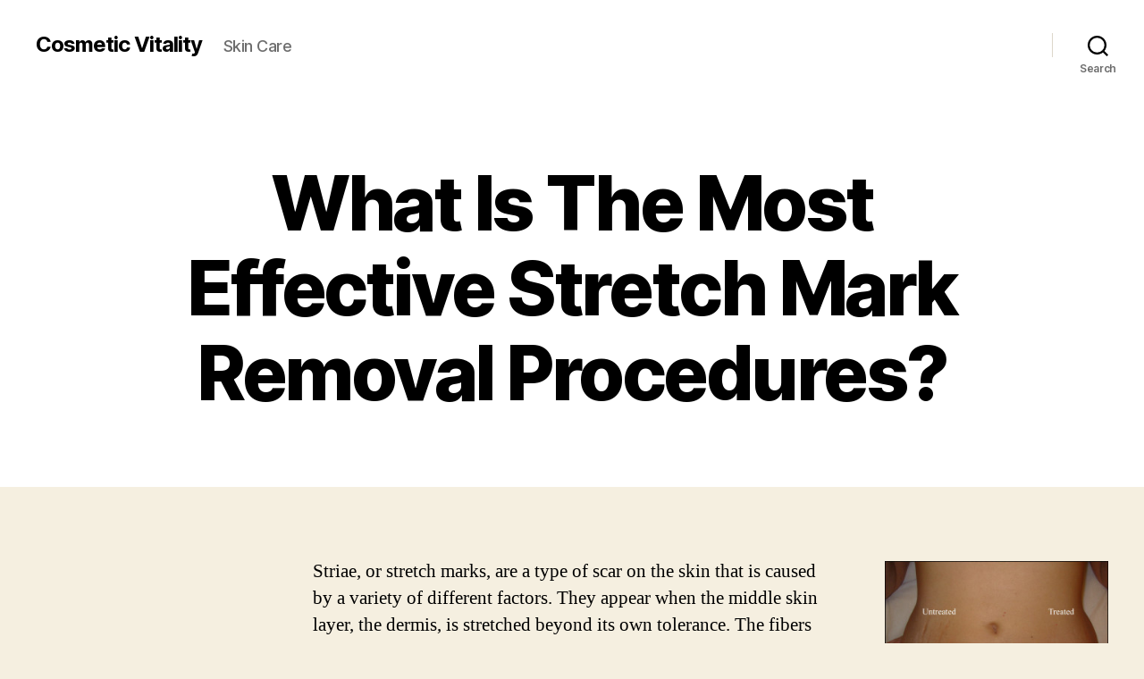

--- FILE ---
content_type: text/html; charset=UTF-8
request_url: http://www.cosmeticvitality.com/stretch-mark-cream/treatments/
body_size: 12821
content:
<!DOCTYPE html>

<html class="no-js" lang="en-US">

	<head>

		<meta charset="UTF-8">
		<meta name="viewport" content="width=device-width, initial-scale=1.0" >

		<link rel="profile" href="https://gmpg.org/xfn/11">

			<meta name='keywords' content='treatments' />
	<meta name='description' content='treatments' />
<meta name='robots' content='index, follow, max-image-preview:large, max-snippet:-1, max-video-preview:-1' />
	<style>img:is([sizes="auto" i], [sizes^="auto," i]) { contain-intrinsic-size: 3000px 1500px }</style>
	
	<!-- This site is optimized with the Yoast SEO plugin v24.3 - https://yoast.com/wordpress/plugins/seo/ -->
	<title>2015: Finding The Best Stretch Mark Treatments That Work?</title>
	<meta name="description" content="Want to get rid of stretch marks? Remove them now by following the tips here." />
	<link rel="canonical" href="http://www.cosmeticvitality.com/stretch-mark-cream/treatments/" />
	<meta property="og:locale" content="en_US" />
	<meta property="og:type" content="article" />
	<meta property="og:title" content="2015: Finding The Best Stretch Mark Treatments That Work?" />
	<meta property="og:description" content="Want to get rid of stretch marks? Remove them now by following the tips here." />
	<meta property="og:url" content="http://www.cosmeticvitality.com/stretch-mark-cream/treatments/" />
	<meta property="og:site_name" content="Cosmetic Vitality" />
	<meta property="article:modified_time" content="2015-03-19T11:21:12+00:00" />
	<meta property="og:image" content="http://www.cosmeticvitality.com/wp-content/uploads/2015/02/LaserStriaeWeiss-300x189.jpg" />
	<meta name="twitter:label1" content="Est. reading time" />
	<meta name="twitter:data1" content="5 minutes" />
	<script type="application/ld+json" class="yoast-schema-graph">{"@context":"https://schema.org","@graph":[{"@type":"WebPage","@id":"http://www.cosmeticvitality.com/stretch-mark-cream/treatments/","url":"http://www.cosmeticvitality.com/stretch-mark-cream/treatments/","name":"2015: Finding The Best Stretch Mark Treatments That Work?","isPartOf":{"@id":"http://www.cosmeticvitality.com/#website"},"primaryImageOfPage":{"@id":"http://www.cosmeticvitality.com/stretch-mark-cream/treatments/#primaryimage"},"image":{"@id":"http://www.cosmeticvitality.com/stretch-mark-cream/treatments/#primaryimage"},"thumbnailUrl":"http://www.cosmeticvitality.com/wp-content/uploads/2015/02/LaserStriaeWeiss-300x189.jpg","datePublished":"2015-02-24T18:24:35+00:00","dateModified":"2015-03-19T11:21:12+00:00","description":"Want to get rid of stretch marks? Remove them now by following the tips here.","breadcrumb":{"@id":"http://www.cosmeticvitality.com/stretch-mark-cream/treatments/#breadcrumb"},"inLanguage":"en-US","potentialAction":[{"@type":"ReadAction","target":["http://www.cosmeticvitality.com/stretch-mark-cream/treatments/"]}]},{"@type":"ImageObject","inLanguage":"en-US","@id":"http://www.cosmeticvitality.com/stretch-mark-cream/treatments/#primaryimage","url":"http://www.cosmeticvitality.com/wp-content/uploads/2015/02/LaserStriaeWeiss.jpg","contentUrl":"http://www.cosmeticvitality.com/wp-content/uploads/2015/02/LaserStriaeWeiss.jpg","width":1197,"height":755},{"@type":"BreadcrumbList","@id":"http://www.cosmeticvitality.com/stretch-mark-cream/treatments/#breadcrumb","itemListElement":[{"@type":"ListItem","position":1,"name":"Home","item":"https://www.cosmeticvitality.com/"},{"@type":"ListItem","position":2,"name":"The Top 5 Stretch Mark Lotions","item":"http://www.cosmeticvitality.com/stretch-mark-cream/"},{"@type":"ListItem","position":3,"name":"What Is The Most Effective Stretch Mark Removal Procedures?"}]},{"@type":"WebSite","@id":"http://www.cosmeticvitality.com/#website","url":"http://www.cosmeticvitality.com/","name":"Cosmetic Vitality","description":"Skin Care","potentialAction":[{"@type":"SearchAction","target":{"@type":"EntryPoint","urlTemplate":"http://www.cosmeticvitality.com/?s={search_term_string}"},"query-input":{"@type":"PropertyValueSpecification","valueRequired":true,"valueName":"search_term_string"}}],"inLanguage":"en-US"}]}</script>
	<!-- / Yoast SEO plugin. -->


<link rel="alternate" type="application/rss+xml" title="Cosmetic Vitality &raquo; Feed" href="http://www.cosmeticvitality.com/feed/" />
<link rel="alternate" type="application/rss+xml" title="Cosmetic Vitality &raquo; Comments Feed" href="http://www.cosmeticvitality.com/comments/feed/" />
<script>
window._wpemojiSettings = {"baseUrl":"https:\/\/s.w.org\/images\/core\/emoji\/15.0.3\/72x72\/","ext":".png","svgUrl":"https:\/\/s.w.org\/images\/core\/emoji\/15.0.3\/svg\/","svgExt":".svg","source":{"concatemoji":"http:\/\/www.cosmeticvitality.com\/wp-includes\/js\/wp-emoji-release.min.js?ver=6.7.4"}};
/*! This file is auto-generated */
!function(i,n){var o,s,e;function c(e){try{var t={supportTests:e,timestamp:(new Date).valueOf()};sessionStorage.setItem(o,JSON.stringify(t))}catch(e){}}function p(e,t,n){e.clearRect(0,0,e.canvas.width,e.canvas.height),e.fillText(t,0,0);var t=new Uint32Array(e.getImageData(0,0,e.canvas.width,e.canvas.height).data),r=(e.clearRect(0,0,e.canvas.width,e.canvas.height),e.fillText(n,0,0),new Uint32Array(e.getImageData(0,0,e.canvas.width,e.canvas.height).data));return t.every(function(e,t){return e===r[t]})}function u(e,t,n){switch(t){case"flag":return n(e,"\ud83c\udff3\ufe0f\u200d\u26a7\ufe0f","\ud83c\udff3\ufe0f\u200b\u26a7\ufe0f")?!1:!n(e,"\ud83c\uddfa\ud83c\uddf3","\ud83c\uddfa\u200b\ud83c\uddf3")&&!n(e,"\ud83c\udff4\udb40\udc67\udb40\udc62\udb40\udc65\udb40\udc6e\udb40\udc67\udb40\udc7f","\ud83c\udff4\u200b\udb40\udc67\u200b\udb40\udc62\u200b\udb40\udc65\u200b\udb40\udc6e\u200b\udb40\udc67\u200b\udb40\udc7f");case"emoji":return!n(e,"\ud83d\udc26\u200d\u2b1b","\ud83d\udc26\u200b\u2b1b")}return!1}function f(e,t,n){var r="undefined"!=typeof WorkerGlobalScope&&self instanceof WorkerGlobalScope?new OffscreenCanvas(300,150):i.createElement("canvas"),a=r.getContext("2d",{willReadFrequently:!0}),o=(a.textBaseline="top",a.font="600 32px Arial",{});return e.forEach(function(e){o[e]=t(a,e,n)}),o}function t(e){var t=i.createElement("script");t.src=e,t.defer=!0,i.head.appendChild(t)}"undefined"!=typeof Promise&&(o="wpEmojiSettingsSupports",s=["flag","emoji"],n.supports={everything:!0,everythingExceptFlag:!0},e=new Promise(function(e){i.addEventListener("DOMContentLoaded",e,{once:!0})}),new Promise(function(t){var n=function(){try{var e=JSON.parse(sessionStorage.getItem(o));if("object"==typeof e&&"number"==typeof e.timestamp&&(new Date).valueOf()<e.timestamp+604800&&"object"==typeof e.supportTests)return e.supportTests}catch(e){}return null}();if(!n){if("undefined"!=typeof Worker&&"undefined"!=typeof OffscreenCanvas&&"undefined"!=typeof URL&&URL.createObjectURL&&"undefined"!=typeof Blob)try{var e="postMessage("+f.toString()+"("+[JSON.stringify(s),u.toString(),p.toString()].join(",")+"));",r=new Blob([e],{type:"text/javascript"}),a=new Worker(URL.createObjectURL(r),{name:"wpTestEmojiSupports"});return void(a.onmessage=function(e){c(n=e.data),a.terminate(),t(n)})}catch(e){}c(n=f(s,u,p))}t(n)}).then(function(e){for(var t in e)n.supports[t]=e[t],n.supports.everything=n.supports.everything&&n.supports[t],"flag"!==t&&(n.supports.everythingExceptFlag=n.supports.everythingExceptFlag&&n.supports[t]);n.supports.everythingExceptFlag=n.supports.everythingExceptFlag&&!n.supports.flag,n.DOMReady=!1,n.readyCallback=function(){n.DOMReady=!0}}).then(function(){return e}).then(function(){var e;n.supports.everything||(n.readyCallback(),(e=n.source||{}).concatemoji?t(e.concatemoji):e.wpemoji&&e.twemoji&&(t(e.twemoji),t(e.wpemoji)))}))}((window,document),window._wpemojiSettings);
</script>
<style id='wp-emoji-styles-inline-css'>

	img.wp-smiley, img.emoji {
		display: inline !important;
		border: none !important;
		box-shadow: none !important;
		height: 1em !important;
		width: 1em !important;
		margin: 0 0.07em !important;
		vertical-align: -0.1em !important;
		background: none !important;
		padding: 0 !important;
	}
</style>
<link rel='stylesheet' id='wp-block-library-css' href='http://www.cosmeticvitality.com/wp-includes/css/dist/block-library/style.min.css?ver=6.7.4' media='all' />
<style id='classic-theme-styles-inline-css'>
/*! This file is auto-generated */
.wp-block-button__link{color:#fff;background-color:#32373c;border-radius:9999px;box-shadow:none;text-decoration:none;padding:calc(.667em + 2px) calc(1.333em + 2px);font-size:1.125em}.wp-block-file__button{background:#32373c;color:#fff;text-decoration:none}
</style>
<style id='global-styles-inline-css'>
:root{--wp--preset--aspect-ratio--square: 1;--wp--preset--aspect-ratio--4-3: 4/3;--wp--preset--aspect-ratio--3-4: 3/4;--wp--preset--aspect-ratio--3-2: 3/2;--wp--preset--aspect-ratio--2-3: 2/3;--wp--preset--aspect-ratio--16-9: 16/9;--wp--preset--aspect-ratio--9-16: 9/16;--wp--preset--color--black: #000000;--wp--preset--color--cyan-bluish-gray: #abb8c3;--wp--preset--color--white: #ffffff;--wp--preset--color--pale-pink: #f78da7;--wp--preset--color--vivid-red: #cf2e2e;--wp--preset--color--luminous-vivid-orange: #ff6900;--wp--preset--color--luminous-vivid-amber: #fcb900;--wp--preset--color--light-green-cyan: #7bdcb5;--wp--preset--color--vivid-green-cyan: #00d084;--wp--preset--color--pale-cyan-blue: #8ed1fc;--wp--preset--color--vivid-cyan-blue: #0693e3;--wp--preset--color--vivid-purple: #9b51e0;--wp--preset--color--accent: #cd2653;--wp--preset--color--primary: #000000;--wp--preset--color--secondary: #6d6d6d;--wp--preset--color--subtle-background: #dcd7ca;--wp--preset--color--background: #f5efe0;--wp--preset--gradient--vivid-cyan-blue-to-vivid-purple: linear-gradient(135deg,rgba(6,147,227,1) 0%,rgb(155,81,224) 100%);--wp--preset--gradient--light-green-cyan-to-vivid-green-cyan: linear-gradient(135deg,rgb(122,220,180) 0%,rgb(0,208,130) 100%);--wp--preset--gradient--luminous-vivid-amber-to-luminous-vivid-orange: linear-gradient(135deg,rgba(252,185,0,1) 0%,rgba(255,105,0,1) 100%);--wp--preset--gradient--luminous-vivid-orange-to-vivid-red: linear-gradient(135deg,rgba(255,105,0,1) 0%,rgb(207,46,46) 100%);--wp--preset--gradient--very-light-gray-to-cyan-bluish-gray: linear-gradient(135deg,rgb(238,238,238) 0%,rgb(169,184,195) 100%);--wp--preset--gradient--cool-to-warm-spectrum: linear-gradient(135deg,rgb(74,234,220) 0%,rgb(151,120,209) 20%,rgb(207,42,186) 40%,rgb(238,44,130) 60%,rgb(251,105,98) 80%,rgb(254,248,76) 100%);--wp--preset--gradient--blush-light-purple: linear-gradient(135deg,rgb(255,206,236) 0%,rgb(152,150,240) 100%);--wp--preset--gradient--blush-bordeaux: linear-gradient(135deg,rgb(254,205,165) 0%,rgb(254,45,45) 50%,rgb(107,0,62) 100%);--wp--preset--gradient--luminous-dusk: linear-gradient(135deg,rgb(255,203,112) 0%,rgb(199,81,192) 50%,rgb(65,88,208) 100%);--wp--preset--gradient--pale-ocean: linear-gradient(135deg,rgb(255,245,203) 0%,rgb(182,227,212) 50%,rgb(51,167,181) 100%);--wp--preset--gradient--electric-grass: linear-gradient(135deg,rgb(202,248,128) 0%,rgb(113,206,126) 100%);--wp--preset--gradient--midnight: linear-gradient(135deg,rgb(2,3,129) 0%,rgb(40,116,252) 100%);--wp--preset--font-size--small: 18px;--wp--preset--font-size--medium: 20px;--wp--preset--font-size--large: 26.25px;--wp--preset--font-size--x-large: 42px;--wp--preset--font-size--normal: 21px;--wp--preset--font-size--larger: 32px;--wp--preset--spacing--20: 0.44rem;--wp--preset--spacing--30: 0.67rem;--wp--preset--spacing--40: 1rem;--wp--preset--spacing--50: 1.5rem;--wp--preset--spacing--60: 2.25rem;--wp--preset--spacing--70: 3.38rem;--wp--preset--spacing--80: 5.06rem;--wp--preset--shadow--natural: 6px 6px 9px rgba(0, 0, 0, 0.2);--wp--preset--shadow--deep: 12px 12px 50px rgba(0, 0, 0, 0.4);--wp--preset--shadow--sharp: 6px 6px 0px rgba(0, 0, 0, 0.2);--wp--preset--shadow--outlined: 6px 6px 0px -3px rgba(255, 255, 255, 1), 6px 6px rgba(0, 0, 0, 1);--wp--preset--shadow--crisp: 6px 6px 0px rgba(0, 0, 0, 1);}:where(.is-layout-flex){gap: 0.5em;}:where(.is-layout-grid){gap: 0.5em;}body .is-layout-flex{display: flex;}.is-layout-flex{flex-wrap: wrap;align-items: center;}.is-layout-flex > :is(*, div){margin: 0;}body .is-layout-grid{display: grid;}.is-layout-grid > :is(*, div){margin: 0;}:where(.wp-block-columns.is-layout-flex){gap: 2em;}:where(.wp-block-columns.is-layout-grid){gap: 2em;}:where(.wp-block-post-template.is-layout-flex){gap: 1.25em;}:where(.wp-block-post-template.is-layout-grid){gap: 1.25em;}.has-black-color{color: var(--wp--preset--color--black) !important;}.has-cyan-bluish-gray-color{color: var(--wp--preset--color--cyan-bluish-gray) !important;}.has-white-color{color: var(--wp--preset--color--white) !important;}.has-pale-pink-color{color: var(--wp--preset--color--pale-pink) !important;}.has-vivid-red-color{color: var(--wp--preset--color--vivid-red) !important;}.has-luminous-vivid-orange-color{color: var(--wp--preset--color--luminous-vivid-orange) !important;}.has-luminous-vivid-amber-color{color: var(--wp--preset--color--luminous-vivid-amber) !important;}.has-light-green-cyan-color{color: var(--wp--preset--color--light-green-cyan) !important;}.has-vivid-green-cyan-color{color: var(--wp--preset--color--vivid-green-cyan) !important;}.has-pale-cyan-blue-color{color: var(--wp--preset--color--pale-cyan-blue) !important;}.has-vivid-cyan-blue-color{color: var(--wp--preset--color--vivid-cyan-blue) !important;}.has-vivid-purple-color{color: var(--wp--preset--color--vivid-purple) !important;}.has-black-background-color{background-color: var(--wp--preset--color--black) !important;}.has-cyan-bluish-gray-background-color{background-color: var(--wp--preset--color--cyan-bluish-gray) !important;}.has-white-background-color{background-color: var(--wp--preset--color--white) !important;}.has-pale-pink-background-color{background-color: var(--wp--preset--color--pale-pink) !important;}.has-vivid-red-background-color{background-color: var(--wp--preset--color--vivid-red) !important;}.has-luminous-vivid-orange-background-color{background-color: var(--wp--preset--color--luminous-vivid-orange) !important;}.has-luminous-vivid-amber-background-color{background-color: var(--wp--preset--color--luminous-vivid-amber) !important;}.has-light-green-cyan-background-color{background-color: var(--wp--preset--color--light-green-cyan) !important;}.has-vivid-green-cyan-background-color{background-color: var(--wp--preset--color--vivid-green-cyan) !important;}.has-pale-cyan-blue-background-color{background-color: var(--wp--preset--color--pale-cyan-blue) !important;}.has-vivid-cyan-blue-background-color{background-color: var(--wp--preset--color--vivid-cyan-blue) !important;}.has-vivid-purple-background-color{background-color: var(--wp--preset--color--vivid-purple) !important;}.has-black-border-color{border-color: var(--wp--preset--color--black) !important;}.has-cyan-bluish-gray-border-color{border-color: var(--wp--preset--color--cyan-bluish-gray) !important;}.has-white-border-color{border-color: var(--wp--preset--color--white) !important;}.has-pale-pink-border-color{border-color: var(--wp--preset--color--pale-pink) !important;}.has-vivid-red-border-color{border-color: var(--wp--preset--color--vivid-red) !important;}.has-luminous-vivid-orange-border-color{border-color: var(--wp--preset--color--luminous-vivid-orange) !important;}.has-luminous-vivid-amber-border-color{border-color: var(--wp--preset--color--luminous-vivid-amber) !important;}.has-light-green-cyan-border-color{border-color: var(--wp--preset--color--light-green-cyan) !important;}.has-vivid-green-cyan-border-color{border-color: var(--wp--preset--color--vivid-green-cyan) !important;}.has-pale-cyan-blue-border-color{border-color: var(--wp--preset--color--pale-cyan-blue) !important;}.has-vivid-cyan-blue-border-color{border-color: var(--wp--preset--color--vivid-cyan-blue) !important;}.has-vivid-purple-border-color{border-color: var(--wp--preset--color--vivid-purple) !important;}.has-vivid-cyan-blue-to-vivid-purple-gradient-background{background: var(--wp--preset--gradient--vivid-cyan-blue-to-vivid-purple) !important;}.has-light-green-cyan-to-vivid-green-cyan-gradient-background{background: var(--wp--preset--gradient--light-green-cyan-to-vivid-green-cyan) !important;}.has-luminous-vivid-amber-to-luminous-vivid-orange-gradient-background{background: var(--wp--preset--gradient--luminous-vivid-amber-to-luminous-vivid-orange) !important;}.has-luminous-vivid-orange-to-vivid-red-gradient-background{background: var(--wp--preset--gradient--luminous-vivid-orange-to-vivid-red) !important;}.has-very-light-gray-to-cyan-bluish-gray-gradient-background{background: var(--wp--preset--gradient--very-light-gray-to-cyan-bluish-gray) !important;}.has-cool-to-warm-spectrum-gradient-background{background: var(--wp--preset--gradient--cool-to-warm-spectrum) !important;}.has-blush-light-purple-gradient-background{background: var(--wp--preset--gradient--blush-light-purple) !important;}.has-blush-bordeaux-gradient-background{background: var(--wp--preset--gradient--blush-bordeaux) !important;}.has-luminous-dusk-gradient-background{background: var(--wp--preset--gradient--luminous-dusk) !important;}.has-pale-ocean-gradient-background{background: var(--wp--preset--gradient--pale-ocean) !important;}.has-electric-grass-gradient-background{background: var(--wp--preset--gradient--electric-grass) !important;}.has-midnight-gradient-background{background: var(--wp--preset--gradient--midnight) !important;}.has-small-font-size{font-size: var(--wp--preset--font-size--small) !important;}.has-medium-font-size{font-size: var(--wp--preset--font-size--medium) !important;}.has-large-font-size{font-size: var(--wp--preset--font-size--large) !important;}.has-x-large-font-size{font-size: var(--wp--preset--font-size--x-large) !important;}
:where(.wp-block-post-template.is-layout-flex){gap: 1.25em;}:where(.wp-block-post-template.is-layout-grid){gap: 1.25em;}
:where(.wp-block-columns.is-layout-flex){gap: 2em;}:where(.wp-block-columns.is-layout-grid){gap: 2em;}
:root :where(.wp-block-pullquote){font-size: 1.5em;line-height: 1.6;}
</style>
<link rel='stylesheet' id='contact-form-7-css' href='http://www.cosmeticvitality.com/wp-content/plugins/contact-form-7/includes/css/styles.css?ver=6.0.3' media='all' />
<link rel='stylesheet' id='twentytwenty-style-css' href='http://www.cosmeticvitality.com/wp-content/themes/twentytwenty/style.css?ver=2.0' media='all' />
<style id='twentytwenty-style-inline-css'>
.color-accent,.color-accent-hover:hover,.color-accent-hover:focus,:root .has-accent-color,.has-drop-cap:not(:focus):first-letter,.wp-block-button.is-style-outline,a { color: #cd2653; }blockquote,.border-color-accent,.border-color-accent-hover:hover,.border-color-accent-hover:focus { border-color: #cd2653; }button,.button,.faux-button,.wp-block-button__link,.wp-block-file .wp-block-file__button,input[type="button"],input[type="reset"],input[type="submit"],.bg-accent,.bg-accent-hover:hover,.bg-accent-hover:focus,:root .has-accent-background-color,.comment-reply-link { background-color: #cd2653; }.fill-children-accent,.fill-children-accent * { fill: #cd2653; }body,.entry-title a,:root .has-primary-color { color: #000000; }:root .has-primary-background-color { background-color: #000000; }cite,figcaption,.wp-caption-text,.post-meta,.entry-content .wp-block-archives li,.entry-content .wp-block-categories li,.entry-content .wp-block-latest-posts li,.wp-block-latest-comments__comment-date,.wp-block-latest-posts__post-date,.wp-block-embed figcaption,.wp-block-image figcaption,.wp-block-pullquote cite,.comment-metadata,.comment-respond .comment-notes,.comment-respond .logged-in-as,.pagination .dots,.entry-content hr:not(.has-background),hr.styled-separator,:root .has-secondary-color { color: #6d6d6d; }:root .has-secondary-background-color { background-color: #6d6d6d; }pre,fieldset,input,textarea,table,table *,hr { border-color: #dcd7ca; }caption,code,code,kbd,samp,.wp-block-table.is-style-stripes tbody tr:nth-child(odd),:root .has-subtle-background-background-color { background-color: #dcd7ca; }.wp-block-table.is-style-stripes { border-bottom-color: #dcd7ca; }.wp-block-latest-posts.is-grid li { border-top-color: #dcd7ca; }:root .has-subtle-background-color { color: #dcd7ca; }body:not(.overlay-header) .primary-menu > li > a,body:not(.overlay-header) .primary-menu > li > .icon,.modal-menu a,.footer-menu a, .footer-widgets a,#site-footer .wp-block-button.is-style-outline,.wp-block-pullquote:before,.singular:not(.overlay-header) .entry-header a,.archive-header a,.header-footer-group .color-accent,.header-footer-group .color-accent-hover:hover { color: #cd2653; }.social-icons a,#site-footer button:not(.toggle),#site-footer .button,#site-footer .faux-button,#site-footer .wp-block-button__link,#site-footer .wp-block-file__button,#site-footer input[type="button"],#site-footer input[type="reset"],#site-footer input[type="submit"] { background-color: #cd2653; }.header-footer-group,body:not(.overlay-header) #site-header .toggle,.menu-modal .toggle { color: #000000; }body:not(.overlay-header) .primary-menu ul { background-color: #000000; }body:not(.overlay-header) .primary-menu > li > ul:after { border-bottom-color: #000000; }body:not(.overlay-header) .primary-menu ul ul:after { border-left-color: #000000; }.site-description,body:not(.overlay-header) .toggle-inner .toggle-text,.widget .post-date,.widget .rss-date,.widget_archive li,.widget_categories li,.widget cite,.widget_pages li,.widget_meta li,.widget_nav_menu li,.powered-by-wordpress,.to-the-top,.singular .entry-header .post-meta,.singular:not(.overlay-header) .entry-header .post-meta a { color: #6d6d6d; }.header-footer-group pre,.header-footer-group fieldset,.header-footer-group input,.header-footer-group textarea,.header-footer-group table,.header-footer-group table *,.footer-nav-widgets-wrapper,#site-footer,.menu-modal nav *,.footer-widgets-outer-wrapper,.footer-top { border-color: #dcd7ca; }.header-footer-group table caption,body:not(.overlay-header) .header-inner .toggle-wrapper::before { background-color: #dcd7ca; }
</style>
<link rel='stylesheet' id='twentytwenty-print-style-css' href='http://www.cosmeticvitality.com/wp-content/themes/twentytwenty/print.css?ver=2.0' media='print' />
<script src="http://www.cosmeticvitality.com/wp-content/themes/twentytwenty/assets/js/index.js?ver=2.0" id="twentytwenty-js-js" async></script>
<link rel="https://api.w.org/" href="http://www.cosmeticvitality.com/wp-json/" /><link rel="alternate" title="JSON" type="application/json" href="http://www.cosmeticvitality.com/wp-json/wp/v2/pages/21" /><link rel="EditURI" type="application/rsd+xml" title="RSD" href="http://www.cosmeticvitality.com/xmlrpc.php?rsd" />
<meta name="generator" content="WordPress 6.7.4" />
<link rel='shortlink' href='http://www.cosmeticvitality.com/?p=21' />
<link rel="alternate" title="oEmbed (JSON)" type="application/json+oembed" href="http://www.cosmeticvitality.com/wp-json/oembed/1.0/embed?url=http%3A%2F%2Fwww.cosmeticvitality.com%2Fstretch-mark-cream%2Ftreatments%2F" />
<link rel="alternate" title="oEmbed (XML)" type="text/xml+oembed" href="http://www.cosmeticvitality.com/wp-json/oembed/1.0/embed?url=http%3A%2F%2Fwww.cosmeticvitality.com%2Fstretch-mark-cream%2Ftreatments%2F&#038;format=xml" />
<style type="text/css">

	
.wpus-related {}
</style>
	<script>document.documentElement.className = document.documentElement.className.replace( 'no-js', 'js' );</script>
	
	</head>

	<body class="page-template-default page page-id-21 page-child parent-pageid-20 wp-embed-responsive singular enable-search-modal missing-post-thumbnail has-no-pagination not-showing-comments show-avatars footer-top-visible">

		<a class="skip-link screen-reader-text" href="#site-content">Skip to the content</a>
		<header id="site-header" class="header-footer-group">

			<div class="header-inner section-inner">

				<div class="header-titles-wrapper">

					
						<button class="toggle search-toggle mobile-search-toggle" data-toggle-target=".search-modal" data-toggle-body-class="showing-search-modal" data-set-focus=".search-modal .search-field" aria-expanded="false">
							<span class="toggle-inner">
								<span class="toggle-icon">
									<svg class="svg-icon" aria-hidden="true" role="img" focusable="false" xmlns="http://www.w3.org/2000/svg" width="23" height="23" viewBox="0 0 23 23"><path d="M38.710696,48.0601792 L43,52.3494831 L41.3494831,54 L37.0601792,49.710696 C35.2632422,51.1481185 32.9839107,52.0076499 30.5038249,52.0076499 C24.7027226,52.0076499 20,47.3049272 20,41.5038249 C20,35.7027226 24.7027226,31 30.5038249,31 C36.3049272,31 41.0076499,35.7027226 41.0076499,41.5038249 C41.0076499,43.9839107 40.1481185,46.2632422 38.710696,48.0601792 Z M36.3875844,47.1716785 C37.8030221,45.7026647 38.6734666,43.7048964 38.6734666,41.5038249 C38.6734666,36.9918565 35.0157934,33.3341833 30.5038249,33.3341833 C25.9918565,33.3341833 22.3341833,36.9918565 22.3341833,41.5038249 C22.3341833,46.0157934 25.9918565,49.6734666 30.5038249,49.6734666 C32.7048964,49.6734666 34.7026647,48.8030221 36.1716785,47.3875844 C36.2023931,47.347638 36.2360451,47.3092237 36.2726343,47.2726343 C36.3092237,47.2360451 36.347638,47.2023931 36.3875844,47.1716785 Z" transform="translate(-20 -31)" /></svg>								</span>
								<span class="toggle-text">Search</span>
							</span>
						</button><!-- .search-toggle -->

					
					<div class="header-titles">

						<div class="site-title faux-heading"><a href="http://www.cosmeticvitality.com/">Cosmetic Vitality</a></div><div class="site-description">Skin Care</div><!-- .site-description -->
					</div><!-- .header-titles -->

					<button class="toggle nav-toggle mobile-nav-toggle" data-toggle-target=".menu-modal"  data-toggle-body-class="showing-menu-modal" aria-expanded="false" data-set-focus=".close-nav-toggle">
						<span class="toggle-inner">
							<span class="toggle-icon">
								<svg class="svg-icon" aria-hidden="true" role="img" focusable="false" xmlns="http://www.w3.org/2000/svg" width="26" height="7" viewBox="0 0 26 7"><path fill-rule="evenodd" d="M332.5,45 C330.567003,45 329,43.4329966 329,41.5 C329,39.5670034 330.567003,38 332.5,38 C334.432997,38 336,39.5670034 336,41.5 C336,43.4329966 334.432997,45 332.5,45 Z M342,45 C340.067003,45 338.5,43.4329966 338.5,41.5 C338.5,39.5670034 340.067003,38 342,38 C343.932997,38 345.5,39.5670034 345.5,41.5 C345.5,43.4329966 343.932997,45 342,45 Z M351.5,45 C349.567003,45 348,43.4329966 348,41.5 C348,39.5670034 349.567003,38 351.5,38 C353.432997,38 355,39.5670034 355,41.5 C355,43.4329966 353.432997,45 351.5,45 Z" transform="translate(-329 -38)" /></svg>							</span>
							<span class="toggle-text">Menu</span>
						</span>
					</button><!-- .nav-toggle -->

				</div><!-- .header-titles-wrapper -->

				<div class="header-navigation-wrapper">

					
							<nav class="primary-menu-wrapper" aria-label="Horizontal">

								<ul class="primary-menu reset-list-style">

								
								</ul>

							</nav><!-- .primary-menu-wrapper -->

						
						<div class="header-toggles hide-no-js">

						
							<div class="toggle-wrapper search-toggle-wrapper">

								<button class="toggle search-toggle desktop-search-toggle" data-toggle-target=".search-modal" data-toggle-body-class="showing-search-modal" data-set-focus=".search-modal .search-field" aria-expanded="false">
									<span class="toggle-inner">
										<svg class="svg-icon" aria-hidden="true" role="img" focusable="false" xmlns="http://www.w3.org/2000/svg" width="23" height="23" viewBox="0 0 23 23"><path d="M38.710696,48.0601792 L43,52.3494831 L41.3494831,54 L37.0601792,49.710696 C35.2632422,51.1481185 32.9839107,52.0076499 30.5038249,52.0076499 C24.7027226,52.0076499 20,47.3049272 20,41.5038249 C20,35.7027226 24.7027226,31 30.5038249,31 C36.3049272,31 41.0076499,35.7027226 41.0076499,41.5038249 C41.0076499,43.9839107 40.1481185,46.2632422 38.710696,48.0601792 Z M36.3875844,47.1716785 C37.8030221,45.7026647 38.6734666,43.7048964 38.6734666,41.5038249 C38.6734666,36.9918565 35.0157934,33.3341833 30.5038249,33.3341833 C25.9918565,33.3341833 22.3341833,36.9918565 22.3341833,41.5038249 C22.3341833,46.0157934 25.9918565,49.6734666 30.5038249,49.6734666 C32.7048964,49.6734666 34.7026647,48.8030221 36.1716785,47.3875844 C36.2023931,47.347638 36.2360451,47.3092237 36.2726343,47.2726343 C36.3092237,47.2360451 36.347638,47.2023931 36.3875844,47.1716785 Z" transform="translate(-20 -31)" /></svg>										<span class="toggle-text">Search</span>
									</span>
								</button><!-- .search-toggle -->

							</div>

							
						</div><!-- .header-toggles -->
						
				</div><!-- .header-navigation-wrapper -->

			</div><!-- .header-inner -->

			<div class="search-modal cover-modal header-footer-group" data-modal-target-string=".search-modal" role="dialog" aria-modal="true" aria-label="Search">

	<div class="search-modal-inner modal-inner">

		<div class="section-inner">

			<form role="search" aria-label="Search for:" method="get" class="search-form" action="http://www.cosmeticvitality.com/">
	<label for="search-form-1">
		<span class="screen-reader-text">Search for:</span>
		<input type="search" id="search-form-1" class="search-field" placeholder="Search &hellip;" value="" name="s" />
	</label>
	<input type="submit" class="search-submit" value="Search" />
</form>

			<button class="toggle search-untoggle close-search-toggle fill-children-current-color" data-toggle-target=".search-modal" data-toggle-body-class="showing-search-modal" data-set-focus=".search-modal .search-field">
				<span class="screen-reader-text">Close search</span>
				<svg class="svg-icon" aria-hidden="true" role="img" focusable="false" xmlns="http://www.w3.org/2000/svg" width="16" height="16" viewBox="0 0 16 16"><polygon fill="" fill-rule="evenodd" points="6.852 7.649 .399 1.195 1.445 .149 7.899 6.602 14.352 .149 15.399 1.195 8.945 7.649 15.399 14.102 14.352 15.149 7.899 8.695 1.445 15.149 .399 14.102" /></svg>			</button><!-- .search-toggle -->

		</div><!-- .section-inner -->

	</div><!-- .search-modal-inner -->

</div><!-- .menu-modal -->

		</header><!-- #site-header -->

		
<div class="menu-modal cover-modal header-footer-group" data-modal-target-string=".menu-modal">

	<div class="menu-modal-inner modal-inner">

		<div class="menu-wrapper section-inner">

			<div class="menu-top">

				<button class="toggle close-nav-toggle fill-children-current-color" data-toggle-target=".menu-modal" data-toggle-body-class="showing-menu-modal" data-set-focus=".menu-modal">
					<span class="toggle-text">Close Menu</span>
					<svg class="svg-icon" aria-hidden="true" role="img" focusable="false" xmlns="http://www.w3.org/2000/svg" width="16" height="16" viewBox="0 0 16 16"><polygon fill="" fill-rule="evenodd" points="6.852 7.649 .399 1.195 1.445 .149 7.899 6.602 14.352 .149 15.399 1.195 8.945 7.649 15.399 14.102 14.352 15.149 7.899 8.695 1.445 15.149 .399 14.102" /></svg>				</button><!-- .nav-toggle -->

				
					<nav class="mobile-menu" aria-label="Mobile">

						<ul class="modal-menu reset-list-style">

						
						</ul>

					</nav>

					
			</div><!-- .menu-top -->

			<div class="menu-bottom">

				
			</div><!-- .menu-bottom -->

		</div><!-- .menu-wrapper -->

	</div><!-- .menu-modal-inner -->

</div><!-- .menu-modal -->

<main id="site-content">

	
<article class="post-21 page type-page status-publish hentry" id="post-21">

	
<header class="entry-header has-text-align-center header-footer-group">

	<div class="entry-header-inner section-inner medium">

		<h1 class="entry-title">What Is The Most Effective Stretch Mark Removal Procedures?</h1>
	</div><!-- .entry-header-inner -->

</header><!-- .entry-header -->

	<div class="post-inner thin ">

		<div class="entry-content">

			<p><img fetchpriority="high" decoding="async" class="alignright size-medium wp-image-29" src="http://www.cosmeticvitality.com/wp-content/uploads/2015/02/LaserStriaeWeiss-300x189.jpg" alt="LaserStriaeWeiss" width="300" height="189" srcset="http://www.cosmeticvitality.com/wp-content/uploads/2015/02/LaserStriaeWeiss-300x189.jpg 300w, http://www.cosmeticvitality.com/wp-content/uploads/2015/02/LaserStriaeWeiss-1024x646.jpg 1024w, http://www.cosmeticvitality.com/wp-content/uploads/2015/02/LaserStriaeWeiss-500x315.jpg 500w, http://www.cosmeticvitality.com/wp-content/uploads/2015/02/LaserStriaeWeiss-100x63.jpg 100w, http://www.cosmeticvitality.com/wp-content/uploads/2015/02/LaserStriaeWeiss.jpg 1197w" sizes="(max-width: 300px) 100vw, 300px" />Striae, or stretch marks, are a type of scar on the skin that is caused by a variety of different factors. They appear when the middle skin layer, the dermis, is stretched beyond its own tolerance. The fibers that connect the skin break and this disrupts the production of collagen and leads to a scar. The marks are quite unsightly, which is why many people look into stretch mark treatments to reduce their appearance.</p>
<h2>Causes of Stretch Marks</h2>
<p>Men and women alike are able to develop these marks, with the hips, thighs, buttocks, arms, lower back and abdominal areas being the most likely areas for striae to develop. The causes are wide and varied. Genetics are an important part, but most of them are caused by significant weight gain, or weight loss. Many stretchmarks also appear during puberty, when children have growth spurts that their bodies are not able to handle. Similarly, many bodybuilders have stretchmarks due to rapid growth. Additionally, long term use of corticosteroids, both topical and oral, can lead to the formation of stretchmarks. Ethnicity is also believed to play a role, with darker skinned people being more likely to develop them. Finally, they are often caused by pregnancy.</p>
<h2>What Stretch Mark Treatments Are There?</h2>
<p>There are numerous types of treatments to choose from and all of them are effective to some degree. Let&#8217;s take a look at some of the most commonly used options. The average results are also interesting to review.</p>
<h3>Natural Removal</h3>
<p>Natural removal is based on removing stretchmarks without any medical intervention. There are <a title="The Top 5 Stretch Mark Lotions" href="http://www.cosmeticvitality.com/stretch-mark-cream/">stretchmark lotions</a>, creams and taking part in a healthy lifestyle that includes diet and exercise. Many individuals feel that the majority of these treatment options don&#8217;t work very well, particularly on striae that have been present for a while. One of the reasons for this, however, is that there are many poor quality products out there. It is important to find a product that is well reviewed and has been clinically tested.</p>
<p>One such example is Celtrixa, which is a topical lotion that has been developed to reduce the appearance of stretchmarks, both old and new. In a clinical study, 100% of users reported that stretchmarks were visibly reduced within just two weeks.</p>
<h3>Laser Stretch Mark Removal</h3>
<p>The second option is <a title="Stretch Mark Removal" href="http://www.cosmeticvitality.com/stretch-mark-cream/removal/">laser removal</a>. Here, laser light is used to remove a very thin layer of skin near the actual strecth mark. It does not cut or burn the skin in the way that some lasers do. Rather, it disrupts the molecular bonds in the actual tissue of the skin. This then causes ablation, which means the tissue actually disintegrates.</p>
<p>The healing process is very quick and as the new tissue forms, stretchmarks are visibly reduced. Indeed, many disappear completely, leading to healthy and rejuvenated skin. It is an effective method of removal, although less so on very old marks. Sometimes, as many as 10 treatments are required in order for the marks to be removed completely, and some won&#8217;t ever go. Results are individual and unique.</p>
<h3>Surgical Stretch Mark Removal</h3>
<p>The only option for permanent and complete elimination of all stretchmarks is <a href="http://www.nhs.uk/Conditions/Stretch-marks/Pages/Treatment.aspx" target="_blank" rel="nofollow">surgical removal</a>. However, this type of procedure is only offered on the abdominal area, and only on those who are having a tummy tuck. In essence, all of the skin with stretchmarks are removed. Only those who are healthy non-smokers are considered candidates and they must also have excessive skin in the abdominal area. Recovery can be long and painful and there are significant risks associated with the procedure.</p>
<h3>Chemical Peels</h3>
<p>Another option is the chemical peel, which is generally used on facial areas to help reduce age spots and wrinkles. However, it can also be used for stretchmarks on any area of the skin. With a chemical peel, a sponge or cotton pad is soaked in a chemical solution, which is then applied to the skin. The solution itself has to be created depending on the needs and requirements of the patients. Basically, it peels the top layer of the skin off, thereby removing old and damaged skin. This then encourages the production of new skin cells.</p>
<p>The procedure can feel quite painful and uncomfortable. Multiple treatments may be required in order for it to be effective and to get the best results. The skin is left healthier, smoother and more youthful. However, the procedure is not always very effective and it can be incredibly uncomfortable. The healing process can be quite quick, although this depends on the individual.</p>
<h3>Microdermabrasion</h3>
<p>Microdermabrasion works in a similar way to chemical peels. It works by removing the top layer of the skin. A chemical peel burns off the top layer of the skin. Microdermabrasion, by contrast, uses a crystal spray, which effectively blasts the top layer of the skin off. This removes all the dead skin cells, leaving room for health skin cells to appear instead. These cells have more elastin and collagen, which are needed for smoother, younger looking skin.</p>
<p>The procedure is painless, which is a great advantage, and it also takes only around an hour to complete. However, between five and twelve treatments are needed in order for the procedure to have optimal effects. Results vary depending on the individual.</p>
<h3>Blue Light Therapy</h3>
<p>Blue light therapy is generally used in the treatment of acne. However, it can also be used on stretch marks. Basically, a photosensitive gel is applied to the skin and bursts of light energy are then sent to it. This type of treatment is particularly beneficial to newly acquired marks, but not very effective on older ones.</p>
<h2>Conclusion</h2>
<p>The above are the most commonly used treatment options for stretchmarks. Each has it own advantages and disadvantages and all of them have differing results in terms of effectiveness. The only treatment option that works in a completely painless and noninvasive manner, however, is natural stretch mark removal such as that offered by Celtrixa. This product ticks all the boxes in terms of effectiveness, particularly since it has also been put through clinical trials.</p>

		</div><!-- .entry-content -->

	</div><!-- .post-inner -->

	<div class="section-inner">
		
	</div><!-- .section-inner -->

	
</article><!-- .post -->

</main><!-- #site-content -->


	<div class="footer-nav-widgets-wrapper header-footer-group">

		<div class="footer-inner section-inner">

							<div class="footer-top has-footer-menu">
					
						<nav aria-label="Footer" class="footer-menu-wrapper">

							<ul class="footer-menu reset-list-style">
								<li id="menu-item-38" class="menu-item menu-item-type-post_type menu-item-object-page menu-item-38"><a href="http://www.cosmeticvitality.com/privacy-policy/">Privacy Policy</a></li>
<li id="menu-item-44" class="menu-item menu-item-type-post_type menu-item-object-page menu-item-44"><a href="http://www.cosmeticvitality.com/contact-page/">Contact Page</a></li>
<li id="menu-item-45" class="menu-item menu-item-type-post_type menu-item-object-page menu-item-45"><a href="http://www.cosmeticvitality.com/site-disclaimer/">Site Disclaimer</a></li>
<li id="menu-item-46" class="menu-item menu-item-type-custom menu-item-object-custom menu-item-46"><a href="http://www.cosmeticvitality.com/sitemap.xml">Sitemap</a></li>
							</ul>

						</nav><!-- .site-nav -->

														</div><!-- .footer-top -->

			
			
				<aside class="footer-widgets-outer-wrapper">

					<div class="footer-widgets-wrapper">

						
							<div class="footer-widgets column-one grid-item">
								<div class="widget widget_search"><div class="widget-content"><form role="search"  method="get" class="search-form" action="http://www.cosmeticvitality.com/">
	<label for="search-form-2">
		<span class="screen-reader-text">Search for:</span>
		<input type="search" id="search-form-2" class="search-field" placeholder="Search &hellip;" value="" name="s" />
	</label>
	<input type="submit" class="search-submit" value="Search" />
</form>
</div></div><div class="widget widget_dws_advanced_silo"><div class="widget-content"><h2 class="widget-title subheading heading-size-3">Other Beautifying Articles:</h2><ul><li><a href='http://www.cosmeticvitality.com/stretch-mark-cream/' title='What Is The Most Effective Stretch Mark Removal Procedures?'>The Top 5 Stretch Mark Lotions</a><ul><li class="related-listings"><a href="http://www.cosmeticvitality.com/stretch-mark-cream/treatments/">What Is The Most Effective Stretch Mark Removal Procedures?</a></li><li class="related-listings"><a href="http://www.cosmeticvitality.com/stretch-mark-cream/removal/">What&#8217;s The Top Beauty Serum For Removing Stretch Marks?</a></li><li class="related-listings"><a href="http://www.cosmeticvitality.com/stretch-mark-cream/home-remedies/">Asking About Home Treatments For Stretch Marks?</a></li></ul></li></ul></div></div>							</div>

						
						
							<div class="footer-widgets column-two grid-item">
								<div class="widget widget_search"><div class="widget-content"><form role="search"  method="get" class="search-form" action="http://www.cosmeticvitality.com/">
	<label for="search-form-3">
		<span class="screen-reader-text">Search for:</span>
		<input type="search" id="search-form-3" class="search-field" placeholder="Search &hellip;" value="" name="s" />
	</label>
	<input type="submit" class="search-submit" value="Search" />
</form>
</div></div><div class="widget widget_dws_advanced_silo"><div class="widget-content"><h2 class="widget-title subheading heading-size-3">Other Beautifying Articles</h2><ul><li><a href='http://www.cosmeticvitality.com/stretch-mark-cream/' title='What Is The Most Effective Stretch Mark Removal Procedures?'>The Top 5 Stretch Mark Lotions</a><ul><li class="related-listings"><a href="http://www.cosmeticvitality.com/stretch-mark-cream/treatments/">What Is The Most Effective Stretch Mark Removal Procedures?</a></li><li class="related-listings"><a href="http://www.cosmeticvitality.com/stretch-mark-cream/removal/">What&#8217;s The Top Beauty Serum For Removing Stretch Marks?</a></li><li class="related-listings"><a href="http://www.cosmeticvitality.com/stretch-mark-cream/home-remedies/">Asking About Home Treatments For Stretch Marks?</a></li></ul></li></ul></div></div><div class="widget widget_text"><div class="widget-content">			<div class="textwidget"><script type="application/ld+json">
{ "@context" : "http://schema.org",
  "@type" : "Organization",
  "name" : "Cosmeticvitality.com",
  "url" : "http://www.cosmeticvitality.com",
  "sameAs" : [ "https://www.facebook.com/pages/Cosmetic-Vitality/1374598789527134",
    "https://twitter.com/CosmeticVital",
    "https://plus.google.com/+CosmeticVitality1/about",
    "https://www.freebase.com/m/012w2dt7",
    "http://wiki.dbpedia.org/Users/cosmeticvitality",
    "https://www.crunchbase.com/organization/cosmetic-vitality",
    "https://www.youtube.com/channel/UCFzVWqeUGru29xt63x0vWYA",
    "https://www.pinterest.com/cosmeticvitalit/",
    "http://www.scoop.it/t/beauty-tips-by-cosmeticvitality",
    "https://www.facebook.com/pages/Cosmetic-Vitality/1374598789527134",
    "https://sites.google.com/site/cosmeticvitality/cosmeticvitality-com-s-google-site",
    "http://cosmeticvitality.blogspot.com/2015/03/cosmetic-vitality-team.html",
    "http://www.aboutus.org/User:Cosmeticvitality",
    "http://cosmeticvitality.blog.com/2015/03/24/cosmetic-vitality-team/",
    "http://cosmeticvitality.tumblr.com/post/114481098841/cosmetic-vitality-team",
    "https://www.rebelmouse.com/cosmeticvitality1/cosmetic-vitality-team-1056385206.html",
    "http://cosmeticvitalit.livejournal.com/704.htm",
    "https://bitly.com/bundles/cosmeticvitality/1",
    "https://delicious.com/cosmeticvitalit",
    "https://cosmeticvitality.wordpress.com/2015/03/24/cosmeticvitality-coms-google-site/" ]
}
</script></div>
		</div></div>							</div>

						
					</div><!-- .footer-widgets-wrapper -->

				</aside><!-- .footer-widgets-outer-wrapper -->

			
		</div><!-- .footer-inner -->

	</div><!-- .footer-nav-widgets-wrapper -->


			<footer id="site-footer" class="header-footer-group">

				<div class="section-inner">

					<div class="footer-credits">

						<p class="footer-copyright">&copy;
							2026							<a href="http://www.cosmeticvitality.com/">Cosmetic Vitality</a>
						</p><!-- .footer-copyright -->

						
						<p class="powered-by-wordpress">
							<a href="https://wordpress.org/">
								Powered by WordPress							</a>
						</p><!-- .powered-by-wordpress -->

					</div><!-- .footer-credits -->

					<a class="to-the-top" href="#site-header">
						<span class="to-the-top-long">
							To the top <span class="arrow" aria-hidden="true">&uarr;</span>						</span><!-- .to-the-top-long -->
						<span class="to-the-top-short">
							Up <span class="arrow" aria-hidden="true">&uarr;</span>						</span><!-- .to-the-top-short -->
					</a><!-- .to-the-top -->

				</div><!-- .section-inner -->

			</footer><!-- #site-footer -->

		<script src="http://www.cosmeticvitality.com/wp-includes/js/dist/hooks.min.js?ver=4d63a3d491d11ffd8ac6" id="wp-hooks-js"></script>
<script src="http://www.cosmeticvitality.com/wp-includes/js/dist/i18n.min.js?ver=5e580eb46a90c2b997e6" id="wp-i18n-js"></script>
<script id="wp-i18n-js-after">
wp.i18n.setLocaleData( { 'text direction\u0004ltr': [ 'ltr' ] } );
</script>
<script src="http://www.cosmeticvitality.com/wp-content/plugins/contact-form-7/includes/swv/js/index.js?ver=6.0.3" id="swv-js"></script>
<script id="contact-form-7-js-before">
var wpcf7 = {
    "api": {
        "root": "http:\/\/www.cosmeticvitality.com\/wp-json\/",
        "namespace": "contact-form-7\/v1"
    },
    "cached": 1
};
</script>
<script src="http://www.cosmeticvitality.com/wp-content/plugins/contact-form-7/includes/js/index.js?ver=6.0.3" id="contact-form-7-js"></script>
	<script>
	/(trident|msie)/i.test(navigator.userAgent)&&document.getElementById&&window.addEventListener&&window.addEventListener("hashchange",function(){var t,e=location.hash.substring(1);/^[A-z0-9_-]+$/.test(e)&&(t=document.getElementById(e))&&(/^(?:a|select|input|button|textarea)$/i.test(t.tagName)||(t.tabIndex=-1),t.focus())},!1);
	</script>
	
	<script defer src="https://static.cloudflareinsights.com/beacon.min.js/vcd15cbe7772f49c399c6a5babf22c1241717689176015" integrity="sha512-ZpsOmlRQV6y907TI0dKBHq9Md29nnaEIPlkf84rnaERnq6zvWvPUqr2ft8M1aS28oN72PdrCzSjY4U6VaAw1EQ==" data-cf-beacon='{"version":"2024.11.0","token":"01459c0e28174469b368bc00186d781b","r":1,"server_timing":{"name":{"cfCacheStatus":true,"cfEdge":true,"cfExtPri":true,"cfL4":true,"cfOrigin":true,"cfSpeedBrain":true},"location_startswith":null}}' crossorigin="anonymous"></script>
</body>
</html>


<!-- Page cached by LiteSpeed Cache 6.5.4 on 2026-01-14 17:45:51 -->